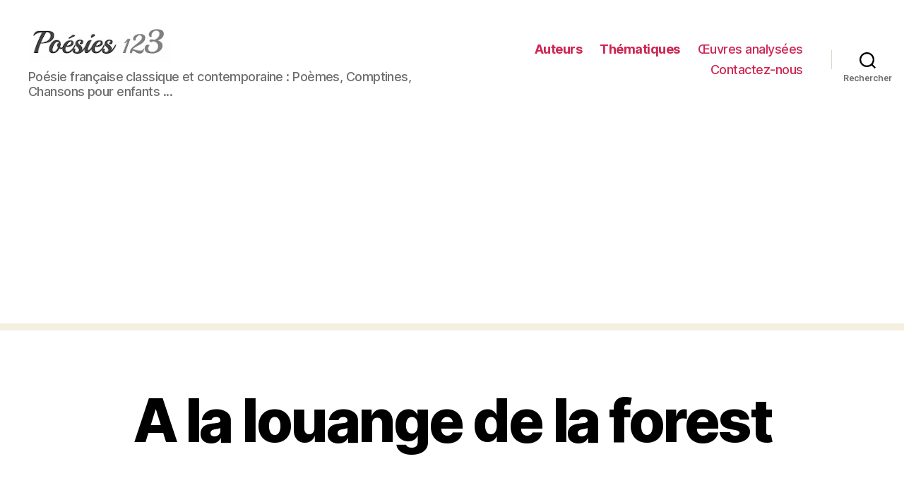

--- FILE ---
content_type: text/html; charset=utf-8
request_url: https://www.google.com/recaptcha/api2/aframe
body_size: 265
content:
<!DOCTYPE HTML><html><head><meta http-equiv="content-type" content="text/html; charset=UTF-8"></head><body><script nonce="bqMlbyIsHFuTJh7I7He6sw">/** Anti-fraud and anti-abuse applications only. See google.com/recaptcha */ try{var clients={'sodar':'https://pagead2.googlesyndication.com/pagead/sodar?'};window.addEventListener("message",function(a){try{if(a.source===window.parent){var b=JSON.parse(a.data);var c=clients[b['id']];if(c){var d=document.createElement('img');d.src=c+b['params']+'&rc='+(localStorage.getItem("rc::a")?sessionStorage.getItem("rc::b"):"");window.document.body.appendChild(d);sessionStorage.setItem("rc::e",parseInt(sessionStorage.getItem("rc::e")||0)+1);localStorage.setItem("rc::h",'1769027993983');}}}catch(b){}});window.parent.postMessage("_grecaptcha_ready", "*");}catch(b){}</script></body></html>